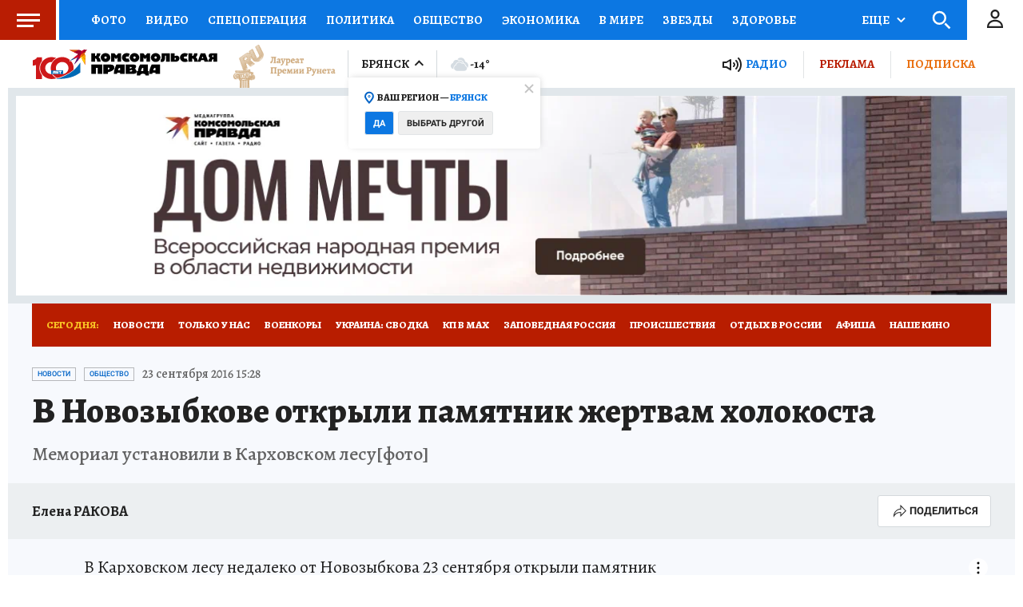

--- FILE ---
content_type: text/html
request_url: https://tns-counter.ru/nc01a**R%3Eundefined*kp_ru/ru/UTF-8/tmsec=kp_ru/624212256***
body_size: -73
content:
85756B0D697099C0X1768987072:85756B0D697099C0X1768987072

--- FILE ---
content_type: text/html; charset=UTF-8
request_url: https://tech.punchmedia.ru/sync/?pn=_pm_&pu=82n92meyziahumnrzz04lzasg7ixm8ix38u&pt=30
body_size: 427
content:
{"pmg":{"pu":"p222b1p3CnKW"},"_pm_":{"pu":"82n92meyziahumnrzz04lzasg7ixm8ix38u"}}